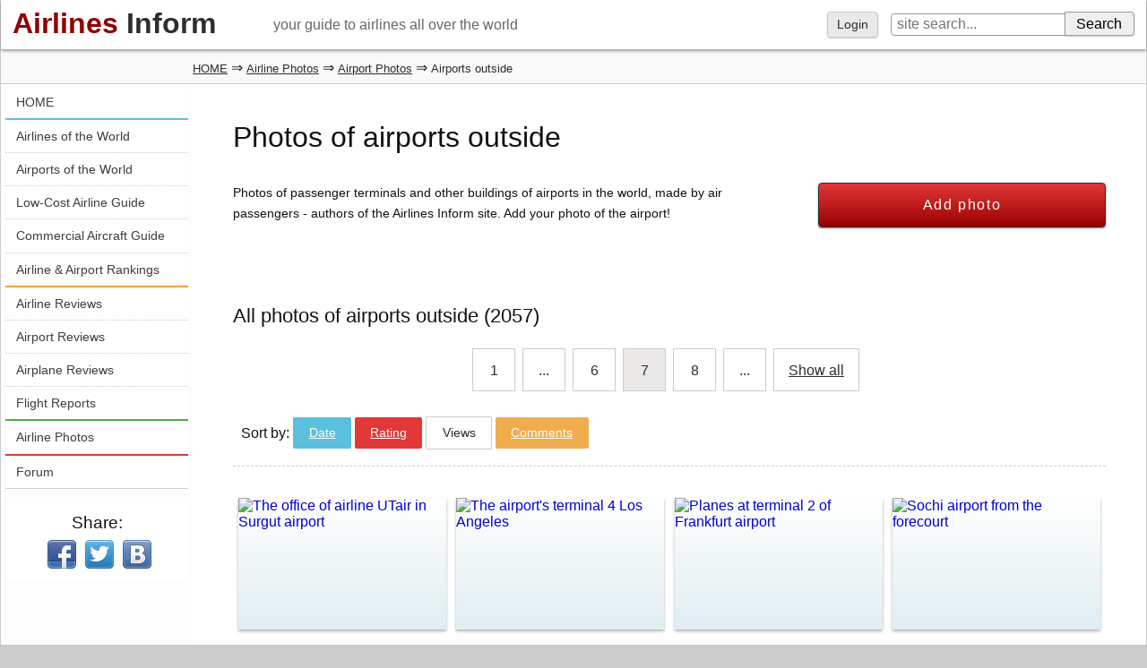

--- FILE ---
content_type: text/html; charset=windows-1251
request_url: https://photo.airlines-inform.com/airport-pictures/outside/7.html?sort=views
body_size: 10999
content:
<!DOCTYPE html>
<html>
<head>
	
	<style>
		@font-face {
		  font-family: 'FontAwesome';
		  src: url('/bitrix/templates/AIR20/fonts/fontawesome-webfont.eot?v=4.7.0');
		  src: url('/bitrix/templates/AIR20/fonts/fontawesome-webfont.eot?#iefix&v=4.7.0') format('embedded-opentype'), url('/bitrix/templates/AIR20/fonts/fontawesome-webfont.woff2?v=4.7.0') format('woff2'), url('/bitrix/templates/AIR20/fonts/fontawesome-webfont.woff?v=4.7.0') format('woff'), url('/bitrix/templates/AIR20/fonts/fontawesome-webfont.ttf?v=4.7.0') format('truetype'), url('/bitrix/templates/AIR20/fonts/fontawesome-webfont.svg?v=4.7.0#fontawesomeregular') format('svg');
		  font-weight: normal;
		  font-style: normal;		  
		  font-display: swap;
		}
	</style>
	<link rel="preload" href="/bitrix/templates/AIR20/font/fontawesome-webfont.woff" as="font" type="font/woff2" crossorigin>
	
	
<link rel="shortcut icon" href="https://www.airlines-inform.ru/bitrix/templates/AIR20/images/favicon.ico" type="image/x-icon">
<link rel="canonical" href="https://photo.airlines-inform.com/airport-pictures/outside/7.html" />
<meta http-equiv="Content-Type" content="text/html; charset=windows-1251">
<title>Photos of airports outside. Page 7.</title>
<meta name="description" content="PHOTOS OF AIRPORTS OUTSIDE (Page 7). Street photos of passenger terminals and other airport buildings made by the authors of the Airlines Inform site.">
<meta name="keywords" content="photos of airports outside, photos of airports outside, photo terminals of airports outside">
<meta name="viewport" content="width=device-width, initial-scale=1">
<META NAME="ROBOTS" content="ALL">


<script>
var resolut = Math.round(window.outerWidth*0.78);
document.cookie='resolution='+resolut+'; path=/';
</script>


<link href="/bitrix/js/main/core/css/core.css?1308106319" type="text/css" rel="stylesheet">
<link href="/bitrix/js/socialservices/css/ss.css?1308106329" type="text/css" rel="stylesheet">
<link href="/bitrix/js/main/core/css/core_window.css?1308106320" type="text/css" rel="stylesheet">
<link href="/bitrix/templates/AIR20/styles.css?1751341115" type="text/css" rel="stylesheet">

<link onload="this.rel='stylesheet'" rel="preload" as="style" type="text/css" href="https://www.airlines-inform.ru/bitrix/templates/AIR20/js/fancybox2/jquery.fancybox-1.3.4.css?01" />


<script async src="https://pagead2.googlesyndication.com/pagead/js/adsbygoogle.js?client=ca-pub-6219263931744530" crossorigin="anonymous"></script>

<script src="/bitrix/templates/AIR20/js/jquery.min.js" type="text/javascript"></script>


<script type="text/javascript" src="/bitrix/js/main/core/core.js?1308106324"></script>
<script type="text/javascript">BX.message({'LANGUAGE_ID':'en','FORMAT_DATE':'DD.MM.YYYY','FORMAT_DATETIME':'DD.MM.YYYY HH:MI:SS','COOKIE_PREFIX':'BITRIX_SM','bitrix_sessid':'32b95bbaa032c0840ef7c58d6b918825','JS_CORE_LOADING':'Loading...','JS_CORE_WINDOW_CLOSE':'Close','JS_CORE_WINDOW_EXPAND':'Expand','JS_CORE_WINDOW_NARROW':'Restore','JS_CORE_WINDOW_SAVE':'Save','JS_CORE_WINDOW_CANCEL':'Cancel','JS_CORE_H':'h','JS_CORE_M':'m','JS_CORE_S':'s'})</script>
<script type="text/javascript" async defer src="/bitrix/js/main/core/core_ajax.js?1308106320"></script>
<script type="text/javascript" src="/bitrix/js/main/session.js?1308106306"></script>
<script type="text/javascript">
bxSession.Expand(1440, '32b95bbaa032c0840ef7c58d6b918825', false, 'ab20cd8be0785cba9b7273fe9da9ced9');
</script>
<script type="text/javascript" src="/bitrix/js/main/core/core_window.js?1308106320"></script>
<script type="text/javascript" async defer src="/bitrix/js/socialservices/ss.js?1308106327"></script>
<script type="text/javascript" src="/bitrix/js/main/core/core_window.js"></script>
<script type="text/javascript" async defer src="/bitrix/js/main/core/core_ajax.js"></script>
<script src="https://www.airlines-inform.ru/bitrix/templates/AIR20/js/autoresize.js?2" type="text/javascript"></script>
<script src="/bitrix/templates/AIR20/js/script.js?57" type="text/javascript"></script>
<script src="https://www.airlines-inform.ru/bitrix/templates/AIR20/js/preLoad.ai.js?15910" type="text/javascript"></script>
<script  type="text/javascript" src="https://www.airlines-inform.ru/bitrix/templates/AIR20/modules/photos/scripts.js?007"></script>










<script src="https://www.airlines-inform.ru/bitrix/templates/AIR20/js/fancybox2/jquery.fancybox-1.3.4.pack.js" type="text/javascript"></script>



<script type="text/javascript">

	function showhidemenu(){
		if($(".mobile-left").length>0){
			$(".mobile-left").removeClass("mobile-left");	
			$("#overmenu").remove();
			$("#close-menu").hide();		
		}
		else{	
			
			$("#center, #center1, #center2").prepend("<div id='overmenu'></div>");
			$("#overmenu").height($("body").height());
			$("#overmenu").show();
			$("#overmenu").unbind("click");
			$("#overmenu").bind("click", function(){showhidemenu();});
			$("#left").addClass("mobile-left");
			$("#close-menu").show();			
		}
	}
	

	$(window).scroll(function(){
		if($(window).scrollTop() >= 3000){
			$('.roll-button').fadeIn(1000);
			//$('#ajx-pagination').fadeIn(1000);
			
		}
		else{
			$('.roll-button').fadeOut(1000);
			//$('#ajx-pagination').fadeOut(1000);
		}		
		
		
		var rightHeight = 0;
		rightHeight = $("#right").height();
		if(!rightHeight)
			rightHeight = $("#right3").height();
		//console.log(rightHeight);
		
			
		if($(window).width() > "1279"){
	    	
	    	if($(window).scrollTop() > rightHeight+150)
	    		$('.adv2').addClass('adv2fixed');
	    	else
	    		$('.adv2').removeClass('adv2fixed');
	    		

	    		    }
	    
	    if($(window).width() >= "940" && $(window).width() <= "1279"){	    	
	    	if($(window).scrollTop() > $("#left-left").height()+150 && $(window).scrollTop() < 2000)
	    		$('.adv2').addClass('adv2fixed');
	    	else
	    		$('.adv2').removeClass('adv2fixed');	    		
	    	
	    }
	    
	    if($(window).width() <= 940){	    	
	    	
	    		$('.hide940').hide();	    		
	    	
	    }
	    
	    if($(window).scrollTop() >= 2000){
	    		$('.social-share').addClass('adv2fixed');
	    		$('.social-share').css('width', ($('#menuleft').width())+'px');
	    		$('#opros').addClass('adv2fixed');
	    		$('#opros').css('width', ($('#menuleft').width())+'px');
	    		$('#opros').css('top', '130px');
	    	}
	    	else{
	    		$('.social-share').removeClass('adv2fixed');
	    		$('.social-share').css('width', '100%');
	    		$('#opros').removeClass('adv2fixed');
	    		$('#opros').css('width', '100%');
	    	}
		
		
	});

  $(function(){
  	

  	
  	$(".message-photo-admin>a, .message-photo>a, a.fancybox").fancybox({titleShow: 'false', width: 'auto'});

  	
  	  	$('.my-profile').hover(function(){
  		$('.my-profile-menu').show();
  	});
  	$('.my-profile').click(function(){
  		$('.my-profile-menu').show();
  	});
  	
  	
  	$('#auth-profile').hover(function(){
  		$('.auth-menu-box').show();
  	});
  	$('#auth-profile').click(function(){
  		$('.auth-menu-box').show();
  	});
  	
  	
  	$('#center1, #center, #left-left, #greytop, #top').hover(function(){
  		$('.my-profile-menu').hide();
  		$('.auth-menu-box').hide();
  	});
  	
  	if($("#right").length)
  		$('.adv1').hide();
  	
  	$('.roll-button').click(function(){$('.roll-button').fadeOut(300);});
  	
  	/*var resolut = Math.round($(window).width()*0.78);  	
    document.cookie='resolution='+resolut+'; path=/';*/
    
    $('#over').css('height', $(document).height());
   	$('#over').css('width', '100%');
   	$(document).keydown(
		function(event){
	  		if(event.keyCode == '27')
	  			{$('#over').css('display', 'none'); $('.hidew').css('display', 'none');}  
		}	       
    );
    $("#over").click(function(){
    	$('#over').css('display', 'none'); $('.hidew').css('display', 'none');
    });
    
    
    
    if($('body').height() < 1800){
    	$(".adv1").css('display', 'none');
    }
    
    if($(window).width() < 1279){
    	//$("#right3").css('display', 'none');
    }
    
	$(".auth_forgot").click(function(){
		$('.hidew').css('display', 'none');
		$(".forgot_window").load("/tm-scripts/forgot.php?ver=2");
		$(".forgot_window").show();		
		
	});
	
	$(".auth_register").click(function(){
		$('.hidew').css('display', 'none');
		$(".register_window").load("/tm-scripts/register.php?ver=2&success=/airport-pictures/outside/7.html?PAGEN_1=7&sort=views");
		$(".register_window").show();		
		
	});
	
      	if($("#left").css("visibility") == "hidden")
   		$(".adv1").hide();
   	$(window).resize(function(){
	   	if($("#left").css("visibility") == "hidden")
	   		$(".adv1").hide();	
	   	else	
	   		$(".adv1").show();
   	});
   
    
  });
  

</script>




<!--[if lt IE 9]>
        <script src="/bitrix/templates/AIR20/js/html5shiv.js"></script>
        <script src="/bitrix/templates/AIR20/js/respond.min.js"></script>
<![endif]-->



<!-- Yandex.RTB -->
<script>window.yaContextCb=window.yaContextCb||[]</script>
<script src="https://yandex.ru/ads/system/context.js" async></script>



</head>


<body>


	
	
	
<a name="up"></a>



<div id="page">

	

	



<div id="over"></div>
	
<div class="auth_window hidew">
<div id='noticeauth' class='notauthred'></div>


<form method="post" target="_top" action="/airport-pictures/outside/7.html?login=yes&amp;PAGEN_1=7&amp;sort=views">
	<input type="hidden" name="backurl" value="/airport-pictures/outside/7.html?PAGEN_1=7&amp;sort=views" />
	<input type="hidden" name="AUTH_FORM" value="Y" />
	<input type="hidden" name="TYPE" value="AUTH" />
	<input class='auth_input auth_l' placeholder="Login" type="text" name="USER_LOGIN" maxlength="50" value="" />
	<input class='auth_input auth_p' placeholder="Password" type="password" name="USER_PASSWORD" maxlength="50"  />
	
		<div class="chkme">
<input checked="checked" type="checkbox" id="USER_REMEMBER_frm" name="USER_REMEMBER" value="Y" />
<label for="USER_REMEMBER_frm" title="Remember me">Remember me</label>
		</div>


	<input class="buy_button_auth auth_but" type="submit" name="Login" value="Login" />

		
		        		<noindex><a class="reg_but auth_register" href="javascript:void(0);" rel="nofollow">Registration</a></noindex>
			


	    			<noindex><a class="auth_forgot" href="javascript:void(0);" rel="nofollow">Forgot your password?</a></noindex>
		
<div class="auth_ico">
<div class="bx-auth-serv-icons">
	<a title="Face**k" href="javascript:void(0)" 
									onclick="BX.util.popup('https://www.facebook.com/dialog/oauth?client_id=1468799666696457&redirect_uri=https%3A%2F%2Fwww.airlines-inform.com%2Findex.php%3Fauth_service_id%3DFace**k&scope=email&display=popup', 580, 400)"
							
	><i class="bx-ss-icon facebook"></i></a>
	<a title="Blogger" href="javascript:void(0)" 
				onclick="BxShowAuthFloat('Blogger', 'form')"
				
	><i class="bx-ss-icon blogger"></i></a>
	<a title="Livejournal" href="javascript:void(0)" 
				onclick="BxShowAuthFloat('Livejournal', 'form')"
				
	><i class="bx-ss-icon livejournal"></i></a>
</div>
</div>
</form>





<div style="display:none">
<div id="bx_auth_float" class="bx-auth-float">



<div class="bx-auth">
	<form method="post" name="bx_auth_servicesform" target="_top" action="/airport-pictures/outside/7.html?login=yes&amp;amp;PAGEN_1=7&amp;amp;sort=views">
		<div class="bx-auth-title">Login As</div>
		<div class="bx-auth-note">You can log in if you are registered at one of these services:</div>
		<div class="bx-auth-services">


			<div><a href="javascript:void(0)" onclick="BxShowAuthService('Face**k', 'form')" id="bx_auth_href_formFace**k"><i class="bx-ss-icon facebook"></i><b>Face**k</b></a></div>
			<div><a href="javascript:void(0)" onclick="BxShowAuthService('Blogger', 'form')" id="bx_auth_href_formBlogger"><i class="bx-ss-icon blogger"></i><b>Blogger</b></a></div>
			<div><a href="javascript:void(0)" onclick="BxShowAuthService('Livejournal', 'form')" id="bx_auth_href_formLivejournal"><i class="bx-ss-icon livejournal"></i><b>Livejournal</b></a></div>
		</div>
		<div class="bx-auth-line"></div>
		<div class="bx-auth-service-form" id="bx_auth_servform" style="display:none">
			<div id="bx_auth_serv_formFace**k" style="display:none"><a href="javascript:void(0)" onclick="BX.util.popup('https://www.facebook.com/dialog/oauth?client_id=1468799666696457&amp;redirect_uri=http%3A%2F%2Fphoto.airlines-inform.com%2Fairport-pictures%2Foutside%2F7.html%3Fauth_service_id%3DFace**k%26PAGEN_1%3D7%26sort%3Dviews&amp;scope=email&amp;display=popup', 580, 400)" class="bx-ss-button facebook-button andnone"></a><span class="bx-spacer"></span><span>Use your Face**k.com profile to log in.</span></div>
			<div id="bx_auth_serv_formBlogger" style="display:none">
<span class="bx-ss-icon openid"></span>
<input type="text" name="OPENID_IDENTITY_BLOGGER" value="" size="20" />
<span>.blogspot.com</span>
<input type="submit" class="button" name="" value="Log In" />
</div>
			<div id="bx_auth_serv_formLivejournal" style="display:none">
<span class="bx-ss-icon openid"></span>
<input type="text" name="OPENID_IDENTITY_LIVEJOURNAL" value="" size="20" />
<span>.livejournal.com</span>
<input type="submit" class="button" name="" value="Log In" />
</div>
		</div>
		<input type="hidden" name="auth_service_id" value="" />
	</form>
</div>

</div>
</div>



</div>
<div class="forgot_window hidew">
</div>

<div class="register_window hidew">
</div>

		
	<div id="ajax-loader"><img src="https://www.airlines-inform.ru/bitrix/templates/AIR/images/ajax-loader.gif" /></div>
	
	

	
	<header id="top">	
		<a class="logo" href="https://www.airlines-inform.com/"><font class="airlines">Airlines</font>&nbsp;<font class="inform">Inform</font></a>	  
	 		<div id="slogan">
	 			your guide to airlines all over the world	 		</div>
	  		<div id="menubutton">
	  			
	   			<a onclick="showhidemenu();" class="filter_set" href="javascript:void(0);">Menu<i id="close-menu" >&times;</i></a>
	  		</div>
	</header>
	<div id="poisktop">
		<form action="/search/">
							<a onclick="$('.auth_window').css('display', 'block'); $('#over').css('display', 'block');" href="javascript:void(0);">Login</a>
			  	
			
			<input name="q" class="sitepoisk" type="text" x-webkit-speech="x-webkit-speech" placeholder="site search...">
			<input class="spbutton" type="submit" value="Search">
			
		</form>
	</div>
	
	
	
		<div id="greytop">
  		<div id="kroshki">  			
  			<div class="bread-itemscope" itemscope itemtype="http://schema.org/BreadcrumbList"><span itemprop="itemListElement" itemscope itemtype="http://schema.org/ListItem"><a itemprop="item" href="https://www.airlines-inform.com" title="HOME"><span itemprop="name">HOME</span></a><meta itemprop="position" content="1"/></span></span>&nbsp;&rArr;&nbsp;<span itemprop="itemListElement" itemscope itemtype="http://schema.org/ListItem"><a itemprop="item" href="/" title="Airline Photos"><span itemprop="name">Airline Photos</span></a><meta itemprop="position" content="2"/></span></span>&nbsp;&rArr;&nbsp;<span itemprop="itemListElement" itemscope itemtype="http://schema.org/ListItem"><a itemprop="item" href="/airport-pictures/" title="Airport Photos"><span itemprop="name">Airport Photos</span></a><meta itemprop="position" content="3"/></span></span>&nbsp;&rArr;&nbsp;<span class="bc">Airports outside</span></div>		</div>
	</div>
		<div id="left-left">
		<div id="left">			
			<div class="roll-button"><a href="#up">Top&nbsp;&#9650;</a></div>
			<div id="ajx-pagination"></div>
			
			


<nav id="menuleft"> 
	<div class="menu1"> 
			
									<a  class='lastlink' title="HOME" href="https://www.airlines-inform.com/">HOME</a>
						</div>
			<div class="menu2">
						
									<a   title="Airlines of the World" href="https://www.airlines-inform.com/world_airlines/">Airlines of the World</a>
						
									<a   title="Airports of the World" href="https://airport.airlines-inform.com/">Airports of the World</a>
						
									<a   title="Low-Cost Airline Guide" href="https://www.airlines-inform.com/low_cost_airlines/">Low-Cost Airline Guide</a>
						
									<a   title="Commercial Aircraft Guide" href="https://www.airlines-inform.com/commercial-aircraft/">Commercial Aircraft Guide</a>
						
									<a  class='lastlink' title="Airline & Airport Rankings" href="https://www.airlines-inform.com/rankings/">Airline & Airport Rankings</a>
						</div>
			<div class="menu3">
						
									<a   title="Airline Reviews" href="https://www.airlines-inform.com/airline_reviews/">Airline Reviews</a>
						
									<a   title="Airport Reviews" href="https://airport.airlines-inform.com/airport-reviews/">Airport Reviews</a>
						
									<a   title="Airplane Reviews" href="https://www.airlines-inform.com/aircraft-reviews/">Airplane Reviews</a>
						
									<a  class='lastlink' title="Flight Reports" href="https://www.airlines-inform.com/flight-reports/">Flight Reports</a>
						</div>
			<div class="menu4">
						
									<a  class='lastlink' title="Airline Photos" href="https://photo.airlines-inform.com/">Airline Photos</a>
						</div>
			<div class="menu5">
						
									<a  class='lastlink' title="Forum" href="https://forum.airlines-inform.com/">Forum</a>
						</div>
</nav>




 </td></tr>
			
			
									<div id="shareblock">
	

<script>
 $(function(){
 	//console.log($("title").html());
 	euri = $("title").html();
 	$(".twi").attr("href", encodeURI("https://twitter.com/share?url=http://photo.airlines-inform.com/airport-pictures/outside/7.html?PAGEN_1=7&sort=views&text="+euri));
 	$(".vki").attr("href", encodeURI("http://vk.com/share.php?url=http://photo.airlines-inform.com/airport-pictures/outside/7.html?PAGEN_1=7&sort=views&title="+euri+"&noparse=true"));
 });
</script>
		
			
			<aside class="social-share">
<div class="rovno-center1"><div class="rovno-center2">
				<p class="title">Share:</p>
				<a target="_blank" rel="nofollow" href="https://www.facebook.com/sharer/sharer.php?u=http://photo.airlines-inform.com/airport-pictures/outside/7.html?PAGEN_1=7&sort=views" class="share-icon fbi"></a>
				<a target="_blank" rel="nofollow" href="https://twitter.com/share?url=http://photo.airlines-inform.com/airport-pictures/outside/7.html?PAGEN_1=7&sort=views&text=Airbus A380 - the Largest Passenger Aircraft in the World" class="share-icon twi"></a>
				<a target="_blank" rel="nofollow" href="http://vk.com/share.php?url=http://photo.airlines-inform.com/airport-pictures/outside/7.html?PAGEN_1=7&sort=views&title=Airbus A380 - the Largest Passenger Aircraft in the World&description=Airbus A380 - the Largest Passenger Aircraft in the World. Photos of Airbus A380 operated be Singapore Airlines.&noparse=true" class="share-icon vki"></a>
				<div class="clear"></div>	
</div>	</div>		
</aside>
</div>
<div class="hide940" align="center"><!-- Google AdSense Start-->
<script async src="https://pagead2.googlesyndication.com/pagead/js/adsbygoogle.js?client=ca-pub-6219263931744530"
     crossorigin="anonymous"></script>
<!-- Square Responsible Banner -->
<ins class="adsbygoogle"
     style="display:block"
     data-ad-client="ca-pub-6219263931744530"
     data-ad-slot="4243023684"
     data-ad-format="auto"
     data-full-width-responsive="true"></ins>
<script>
     (adsbygoogle = window.adsbygoogle || []).push({});
</script>

  <!-- Google AdSense Finish -->
 </div>
 
<br />
<div class="hide940" align="center"> </div>
 
<br />
			
			

			
			
															<div class="adv1">
				
								</div>
														
						
		</div>
		
						
		
		
		
		
		
	</div>

<div id="center1">                                                        
        <h1 class="h1cor">Photos of airports outside</h1>  
		<p id="forum-boxforma" class="text">
			Photos of passenger terminals and other buildings of airports in the world, made by air passengers - authors of the Airlines Inform site. Add your photo of the airport!

		</p>
			<div>														
				<input onclick="addNewPhoto(0);" type="submit" value="Add photo" name="submit" class="submit subscr rb32">
		   </div>
	
	<div class="fotoblok">
		</div>	     
  		
 <section class="fotoblok">
   
  
     
   						<script type="text/javascript" src="/bitrix/templates/AIR20/js/photo.ai.en.js?899"></script>
				
	

<script type="text/javascript" src="/bitrix/templates/AIR20/js/jquery.endless-scroll-1.3.js"></script>


<script type="text/javascript">	
		
		$(function(){$("#h3cnt").html($("#h3cnt").html() + " ()");});
		
				$(function(){$("#topNavi").html($("#bottom-more-results").html()); $("#topNavi").show();});
				
		var pageNomer = 7;
		var pageCount = 52;
		
		
		function pushStateNavi(num, params){
			if(num > 1)
				history.pushState(null, null, "/airport-pictures/outside/"+num+".html"+params);
			else
				history.pushState(null, null, "/airport-pictures/outside/"+params);
		}
		
		function scrollToPage(page) {	
				var destination = $('a[name=page'+page+']').offset().top - 180;				
				$("html,body").animate({scrollTop: destination}, 200);			
		}
		function showHideNavSort(num, html){
				if(num >= pageCount)
					$("#showNext").hide();
				else
					$("#showNext").show();
				$(".navpages20").html($(html).find('.navpages20').html());
				$("#topNavi").html($("#bottom-more-results").html());
				if(num == 1){
					$("#filters").html($(html).find('#filters').html());
					$("#topNavi").hide();
				}
				else {
					$("#filters").html("");
					$("#topNavi").show();
			}
		}
		
		
		function loadPage20(num){	
			if(num==1) $("#filters").show();		
			var urlE = "";			
			$("#ajax-loader").fadeIn(0);
			var params = "";
						urlE = "/airport-pictures/outside/?ajx=Y&sort=views&PAGEN_1="+num;	
			params = "?sort=views";		  
						
			$("#ajaxBody").load(urlE + " #ajaxBody", function(html){
				showHideNavSort(num, html);
				$("#ajax-loader").fadeOut(500);
				pageNomer=num;
				scrollToPage(num);
				pushStateNavi(num, params);
				inWindow('.fotoblok2 img');
			});
			return false;
		}
		function loadMore(){
					var params = "";
										params = "?sort=views";
										pageNomer = pageNomer + 1;
					$("#ajax-loader").fadeIn(0);
					$.ajax({
						  type: "GET",
						  dataType: "html",
						  async: "false",	
						  						  url: "/airport-pictures/outside/?ajx=Y&sort=views&PAGEN_1="+pageNomer,						  			  
						  						  success: function(html){
							showHideNavSort(pageNomer, html);
							out = $(html).find("#ajaxBody").html();
							$("#ajax-loader").fadeOut(500);
							$("#ajaxBody a.foto4:last").after(out);
							scrollToPage(pageNomer);	
							pushStateNavi(pageNomer, params);	
							inWindow('.fotoblok2 img');					
						  }
						});				
		}
		
</script>






	
	

<div class="fotoblok2 padblock2">


		



<a name="sort"></a>  <h3>
  	  	All photos of airports outside (2057)  	  
  </h3>

<div id="topNavi"></div>
   
<ul id="filters">Sort by: <li><a href="/airport-pictures/outside/7.html#sort" data-filter=".one" class="btn btn-info">Date</a></li>
				<noindex>
				<li><a rel="nofollow" href="/airport-pictures/outside/7.html?sort=rating#sort" data-filter=".one" class="btn btn-danger">Rating</a></li>
				<li><a rel="nofollow" href="/airport-pictures/outside/7.html?sort=views#sort" data-filter=".two" class="btn btn-default">Views</a></li>
				<li><a rel="nofollow" href="/airport-pictures/outside/7.html?sort=comments#sort" data-filter=".four" class="btn btn-warning">Comments</a></li>
				</noindex></ul>	
<div id="block-photo1">



<div id="ajaxBody">
	<a class="anchor" name="page7"></a>



	 <a class="foto4 fotolist" title="The office of airline UTair in Surgut airport" onclick="loadHref(this,1); return false;"  href="/aviafoto/87363.html" rel="ai[photo]"> 
	 	
	 	<img onload="cropImgHeight(this);" src="https://cdn.airlines-inform.ru/images/photos/upload/blog/9ff/UTair-Surgut-39.jpg?width=320" alt="The office of airline UTair in Surgut airport">
     	<div class="btn text-block-image">
     		<ul>
		     	<li><i class="icon-eye-open"></i> 1896</li>		     	
		        <li><i class="icon-heart"></i> 1</li>
		        <li><i class="icon-comment"></i> 0</li>
			</ul>
     		The office of airline UTair in Surgut airport     		
     	</div>
     </a>



	 <a class="foto4 fotolist" title="The airport's terminal 4 Los Angeles" onclick="loadHref(this,1); return false;"  href="/aviafoto/85124.html" rel="ai[photo]"> 
	 	
	 	<img onload="cropImgHeight(this);" src="https://cdn.airlines-inform.ru/images/photos/upload/blog/5bc/LAX-Terminal-4-2.jpg?width=320" alt="The airport's terminal 4 Los Angeles">
     	<div class="btn text-block-image">
     		<ul>
		     	<li><i class="icon-eye-open"></i> 1896</li>		     	
		        <li><i class="icon-heart"></i> 1</li>
		        <li><i class="icon-comment"></i> 0</li>
			</ul>
     		The airport's terminal 4 Los Angeles     		
     	</div>
     </a>



	 <a class="foto4 fotolist" title="Planes at terminal 2 of Frankfurt airport" onclick="loadHref(this,1); return false;"  href="/aviafoto/106722.html" rel="ai[photo]"> 
	 	
	 	<img onload="cropImgHeight(this);" src="https://cdn.airlines-inform.ru/images/photos/upload/blog/b7b/DSC02803.jpg?width=320" alt="Planes at terminal 2 of Frankfurt airport">
     	<div class="btn text-block-image">
     		<ul>
		     	<li><i class="icon-eye-open"></i> 1895</li>		     	
		        <li><i class="icon-heart"></i> 10</li>
		        <li><i class="icon-comment"></i> 0</li>
			</ul>
     		Planes at terminal 2 of Frankfurt airport     		
     	</div>
     </a>



	 <a class="foto4 fotolist" title="Sochi airport from the forecourt" onclick="loadHref(this,1); return false;"  href="/aviafoto/82746.html" rel="ai[photo]"> 
	 	
	 	<img onload="cropImgHeight(this);" src="https://cdn.airlines-inform.ru/images/photos/upload/blog/c9c/IMG_20130713_115135 - hwzap.jpg?width=320" alt="Sochi airport from the forecourt">
     	<div class="btn text-block-image">
     		<ul>
		     	<li><i class="icon-eye-open"></i> 1895</li>		     	
		        <li><i class="icon-heart"></i> 4</li>
		        <li><i class="icon-comment"></i> 0</li>
			</ul>
     		Sochi airport from the forecourt     		
     	</div>
     </a>



	 <a class="foto4 fotolist" title="The terminal of the airport of Murmansk" onclick="loadHref(this,1); return false;"  href="/aviafoto/93408.html" rel="ai[photo]"> 
	 	
	 	<img onload="cropImgHeight(this);" src="https://cdn.airlines-inform.ru/images/photos/upload/blog/bba/11.JPG?width=320" alt="The terminal of the airport of Murmansk">
     	<div class="btn text-block-image">
     		<ul>
		     	<li><i class="icon-eye-open"></i> 1894</li>		     	
		        <li><i class="icon-heart"></i> 8</li>
		        <li><i class="icon-comment"></i> 0</li>
			</ul>
     		The terminal of the airport of Murmansk     		
     	</div>
     </a>



	 <a class="foto4 fotolist" title="Airport terminal 2, Antalya" onclick="loadHref(this,1); return false;"  href="/aviafoto/85416.html" rel="ai[photo]"> 
	 	
	 	<img onload="cropImgHeight(this);" src="https://cdn.airlines-inform.ru/images/photos/upload/blog/70b/P1030737.JPG?width=320" alt="Airport terminal 2, Antalya">
     	<div class="btn text-block-image">
     		<ul>
		     	<li><i class="icon-eye-open"></i> 1894</li>		     	
		        <li><i class="icon-heart"></i> 4</li>
		        <li><i class="icon-comment"></i> 0</li>
			</ul>
     		Airport terminal 2, Antalya     		
     	</div>
     </a>



	 <a class="foto4 fotolist" title="The entrance to the terminal of the airport Pashkovskiy Krasnodar" onclick="loadHref(this,1); return false;"  href="/aviafoto/157361.html" rel="ai[photo]"> 
	 	
	 	<img onload="cropImgHeight(this);" src="https://cdn.airlines-inform.ru/images/photos/upload/blog/3fc/krasnodar-airport-2.JPG?width=320" alt="The entrance to the terminal of the airport Pashkovskiy Krasnodar">
     	<div class="btn text-block-image">
     		<ul>
		     	<li><i class="icon-eye-open"></i> 1892</li>		     	
		        <li><i class="icon-heart"></i> 1</li>
		        <li><i class="icon-comment"></i> 0</li>
			</ul>
     		The entrance to the terminal of the airport Pashkovskiy Krasnodar     		
     	</div>
     </a>



	 <a class="foto4 fotolist" title="Station square of Simferopol airport" onclick="loadHref(this,1); return false;"  href="/aviafoto/92215.html" rel="ai[photo]"> 
	 	
	 	<img onload="cropImgHeight(this);" src="https://cdn.airlines-inform.ru/images/photos/upload/blog/049/Imagen 495.jpg?width=320" alt="Station square of Simferopol airport">
     	<div class="btn text-block-image">
     		<ul>
		     	<li><i class="icon-eye-open"></i> 1890</li>		     	
		        <li><i class="icon-heart"></i> 4</li>
		        <li><i class="icon-comment"></i> 0</li>
			</ul>
     		Station square of Simferopol airport     		
     	</div>
     </a>



	 <a class="foto4 fotolist" title="The platform of the airport of Mahe in the Seychelles" onclick="loadHref(this,1); return false;"  href="/aviafoto/87904.html" rel="ai[photo]"> 
	 	
	 	<img onload="cropImgHeight(this);" src="https://cdn.airlines-inform.ru/images/photos/upload/blog/c88/27.JPG?width=320" alt="The platform of the airport of Mahe in the Seychelles">
     	<div class="btn text-block-image">
     		<ul>
		     	<li><i class="icon-eye-open"></i> 1889</li>		     	
		        <li><i class="icon-heart"></i> 4</li>
		        <li><i class="icon-comment"></i> 0</li>
			</ul>
     		The platform of the airport of Mahe in the Seychelles     		
     	</div>
     </a>



	 <a class="foto4 fotolist" title="Passenger terminals and apron of airport Moscow Vnukovo" onclick="loadHref(this,1); return false;"  href="/aviafoto/132672.html" rel="ai[photo]"> 
	 	
	 	<img onload="cropImgHeight(this);" src="https://cdn.airlines-inform.ru/images/photos/upload/blog/05c/91.JPG?width=320" alt="Passenger terminals and apron of airport Moscow Vnukovo">
     	<div class="btn text-block-image">
     		<ul>
		     	<li><i class="icon-eye-open"></i> 1886</li>		     	
		        <li><i class="icon-heart"></i> 5</li>
		        <li><i class="icon-comment"></i> 0</li>
			</ul>
     		Passenger terminals and apron of airport Moscow Vnukovo     		
     	</div>
     </a>



	 <a class="foto4 fotolist" title="Terminal And Novosibirsk Tolmachevo airport" onclick="loadHref(this,1); return false;"  href="/aviafoto/84884.html" rel="ai[photo]"> 
	 	
	 	<img onload="cropImgHeight(this);" src="https://cdn.airlines-inform.ru/images/photos/upload/blog/39c/2013-09-28 00-56-52.JPG?width=320" alt="Terminal And Novosibirsk Tolmachevo airport">
     	<div class="btn text-block-image">
     		<ul>
		     	<li><i class="icon-eye-open"></i> 1883</li>		     	
		        <li><i class="icon-heart"></i> 5</li>
		        <li><i class="icon-comment"></i> 0</li>
			</ul>
     		Terminal And Novosibirsk Tolmachevo airport     		
     	</div>
     </a>



	 <a class="foto4 fotolist" title="Parking on the forecourt of the airport Belgrade Nikola Tesla" onclick="loadHref(this,1); return false;"  href="/aviafoto/118229.html" rel="ai[photo]"> 
	 	
	 	<img onload="cropImgHeight(this);" src="https://cdn.airlines-inform.ru/upload/iblock/292/Belgrade-airport-parking.jpg?width=320" alt="Parking on the forecourt of the airport Belgrade Nikola Tesla">
     	<div class="btn text-block-image">
     		<ul>
		     	<li><i class="icon-eye-open"></i> 1882</li>		     	
		        <li><i class="icon-heart"></i> 4</li>
		        <li><i class="icon-comment"></i> 0</li>
			</ul>
     		Parking on the forecourt of the airport Belgrade Nikola Tesla     		
     	</div>
     </a>



	 <a class="foto4 fotolist" title="The terminal of the airport Khabarovsk Novy" onclick="loadHref(this,1); return false;"  href="/aviafoto/84858.html" rel="ai[photo]"> 
	 	
	 	<img onload="cropImgHeight(this);" src="https://cdn.airlines-inform.ru/images/photos/upload/blog/9d3/image.jpg?width=320" alt="The terminal of the airport Khabarovsk Novy">
     	<div class="btn text-block-image">
     		<ul>
		     	<li><i class="icon-eye-open"></i> 1880</li>		     	
		        <li><i class="icon-heart"></i> 5</li>
		        <li><i class="icon-comment"></i> 0</li>
			</ul>
     		The terminal of the airport Khabarovsk Novy     		
     	</div>
     </a>



	 <a class="foto4 fotolist" title="Car Parking at the airport Vnukovo" onclick="loadHref(this,1); return false;"  href="/aviafoto/85122.html" rel="ai[photo]"> 
	 	
	 	<img onload="cropImgHeight(this);" src="https://cdn.airlines-inform.ru/images/photos/upload/blog/d55/UTair-B737-Sky-Interior-29.jpg?width=320" alt="Car Parking at the airport Vnukovo">
     	<div class="btn text-block-image">
     		<ul>
		     	<li><i class="icon-eye-open"></i> 1878</li>		     	
		        <li><i class="icon-heart"></i> 2</li>
		        <li><i class="icon-comment"></i> 0</li>
			</ul>
     		Car Parking at the airport Vnukovo     		
     	</div>
     </a>



	 <a class="foto4 fotolist" title="The terminal of the airport Magadan Sokol" onclick="loadHref(this,1); return false;"  href="/aviafoto/95556.html" rel="ai[photo]"> 
	 	
	 	<img onload="cropImgHeight(this);" src="https://cdn.airlines-inform.ru/images/photos/upload/blog/af7/DSCN4564.JPG?width=320" alt="The terminal of the airport Magadan Sokol">
     	<div class="btn text-block-image">
     		<ul>
		     	<li><i class="icon-eye-open"></i> 1875</li>		     	
		        <li><i class="icon-heart"></i> 5</li>
		        <li><i class="icon-comment"></i> 0</li>
			</ul>
     		The terminal of the airport Magadan Sokol     		
     	</div>
     </a>



	 <a class="foto4 fotolist" title="A view of the Toronto Pearson international airport from the end of the runway" onclick="loadHref(this,1); return false;"  href="/aviafoto/126846.html" rel="ai[photo]"> 
	 	
	 	<img onload="cropImgHeight(this);" src="https://cdn.airlines-inform.ru/images/photos/upload/blog/622/18-toronto-airport.jpg?width=320" alt="A view of the Toronto Pearson international airport from the end of the runway">
     	<div class="btn text-block-image">
     		<ul>
		     	<li><i class="icon-eye-open"></i> 1874</li>		     	
		        <li><i class="icon-heart"></i> 8</li>
		        <li><i class="icon-comment"></i> 0</li>
			</ul>
     		A view of the Toronto Pearson international airport from the end of the runway     		
     	</div>
     </a>



	 <a class="foto4 fotolist" title="Aviation Museum at the airport Tokyo Narita" onclick="loadHref(this,1); return false;"  href="/aviafoto/93008.html" rel="ai[photo]"> 
	 	
	 	<img onload="cropImgHeight(this);" src="https://cdn.airlines-inform.ru/images/photos/upload/blog/7ff/IMG_3019.JPG?width=320" alt="Aviation Museum at the airport Tokyo Narita">
     	<div class="btn text-block-image">
     		<ul>
		     	<li><i class="icon-eye-open"></i> 1873</li>		     	
		        <li><i class="icon-heart"></i> 0</li>
		        <li><i class="icon-comment"></i> 0</li>
			</ul>
     		Aviation Museum at the airport Tokyo Narita     		
     	</div>
     </a>



	 <a class="foto4 fotolist" title="Television ladders at the airport Enfidha-Hammamet" onclick="loadHref(this,1); return false;"  href="/aviafoto/87817.html" rel="ai[photo]"> 
	 	
	 	<img onload="cropImgHeight(this);" src="https://cdn.airlines-inform.ru/images/photos/upload/blog/25e/IMG_2668.jpg?width=320" alt="Television ladders at the airport Enfidha-Hammamet">
     	<div class="btn text-block-image">
     		<ul>
		     	<li><i class="icon-eye-open"></i> 1873</li>		     	
		        <li><i class="icon-heart"></i> 8</li>
		        <li><i class="icon-comment"></i> 0</li>
			</ul>
     		Television ladders at the airport Enfidha-Hammamet     		
     	</div>
     </a>



	 <a class="foto4 fotolist" title="The terminal for domestic flights airport Volgograd, Gumrak" onclick="loadHref(this,1); return false;"  href="/aviafoto/91272.html" rel="ai[photo]"> 
	 	
	 	<img onload="cropImgHeight(this);" src="https://cdn.airlines-inform.ru/images/photos/upload/blog/8c3/DSC00995.JPG?width=320" alt="The terminal for domestic flights airport Volgograd, Gumrak">
     	<div class="btn text-block-image">
     		<ul>
		     	<li><i class="icon-eye-open"></i> 1870</li>		     	
		        <li><i class="icon-heart"></i> 1</li>
		        <li><i class="icon-comment"></i> 0</li>
			</ul>
     		The terminal for domestic flights airport Volgograd, Gumrak     		
     	</div>
     </a>



	 <a class="foto4 fotolist" title="International airport terminal 2 at Tokyo Haneda" onclick="loadHref(this,1); return false;"  href="/aviafoto/88511.html" rel="ai[photo]"> 
	 	
	 	<img onload="cropImgHeight(this);" src="https://cdn.airlines-inform.ru/images/photos/upload/blog/56f/SAM_1384.JPG?width=320" alt="International airport terminal 2 at Tokyo Haneda">
     	<div class="btn text-block-image">
     		<ul>
		     	<li><i class="icon-eye-open"></i> 1870</li>		     	
		        <li><i class="icon-heart"></i> 6</li>
		        <li><i class="icon-comment"></i> 0</li>
			</ul>
     		International airport terminal 2 at Tokyo Haneda     		
     	</div>
     </a>



	 <a class="foto4 fotolist" title="Airport passenger terminal Moscow Domodedovo" onclick="loadHref(this,1); return false;"  href="/aviafoto/140694.html" rel="ai[photo]"> 
	 	
	 	<img onload="cropImgHeight(this);" src="https://cdn.airlines-inform.ru/images/photos/upload/blog/a4f/787-dme-spotting-8.JPG?width=320" alt="Airport passenger terminal Moscow Domodedovo">
     	<div class="btn text-block-image">
     		<ul>
		     	<li><i class="icon-eye-open"></i> 1869</li>		     	
		        <li><i class="icon-heart"></i> 4</li>
		        <li><i class="icon-comment"></i> 0</li>
			</ul>
     		Airport passenger terminal Moscow Domodedovo     		
     	</div>
     </a>



	 <a class="foto4 fotolist" title="The international terminal of the airport Volgograd Gumrak airside" onclick="loadHref(this,1); return false;"  href="/aviafoto/87627.html" rel="ai[photo]"> 
	 	
	 	<img onload="cropImgHeight(this);" src="https://cdn.airlines-inform.ru/images/photos/upload/blog/095/051ab199507b.jpg?width=320" alt="The international terminal of the airport Volgograd Gumrak airside">
     	<div class="btn text-block-image">
     		<ul>
		     	<li><i class="icon-eye-open"></i> 1869</li>		     	
		        <li><i class="icon-heart"></i> 6</li>
		        <li><i class="icon-comment"></i> 0</li>
			</ul>
     		The international terminal of the airport Volgograd Gumrak airside     		
     	</div>
     </a>



	 <a class="foto4 fotolist" title="Vanity in airport Moscow Domodedovo" onclick="loadHref(this,1); return false;"  href="/aviafoto/87671.html" rel="ai[photo]"> 
	 	
	 	<img onload="cropImgHeight(this);" src="https://cdn.airlines-inform.ru/images/photos/upload/blog/586/IMG_7755.jpg?width=320" alt="Vanity in airport Moscow Domodedovo">
     	<div class="btn text-block-image">
     		<ul>
		     	<li><i class="icon-eye-open"></i> 1868</li>		     	
		        <li><i class="icon-heart"></i> 4</li>
		        <li><i class="icon-comment"></i> 0</li>
			</ul>
     		Vanity in airport Moscow Domodedovo     		
     	</div>
     </a>



	 <a class="foto4 fotolist" title="Reconstruction of the terminal building at the airport Khrabrovo" onclick="loadHref(this,1); return false;"  href="/aviafoto/94470.html" rel="ai[photo]"> 
	 	
	 	<img onload="cropImgHeight(this);" src="https://cdn.airlines-inform.ru/images/photos/upload/blog/3e2/IMG_2229.jpg?width=320" alt="Reconstruction of the terminal building at the airport Khrabrovo">
     	<div class="btn text-block-image">
     		<ul>
		     	<li><i class="icon-eye-open"></i> 1867</li>		     	
		        <li><i class="icon-heart"></i> 4</li>
		        <li><i class="icon-comment"></i> 0</li>
			</ul>
     		Reconstruction of the terminal building at the airport Khrabrovo     		
     	</div>
     </a>



	 <a class="foto4 fotolist" title="The terminal of the airport of Apatity Khibiny" onclick="loadHref(this,1); return false;"  href="/aviafoto/90127.html" rel="ai[photo]"> 
	 	
	 	<img onload="cropImgHeight(this);" src="https://cdn.airlines-inform.ru/images/photos/upload/blog/d5b/IMG_2351.JPG?width=320" alt="The terminal of the airport of Apatity Khibiny">
     	<div class="btn text-block-image">
     		<ul>
		     	<li><i class="icon-eye-open"></i> 1866</li>		     	
		        <li><i class="icon-heart"></i> 0</li>
		        <li><i class="icon-comment"></i> 0</li>
			</ul>
     		The terminal of the airport of Apatity Khibiny     		
     	</div>
     </a>



	 <a class="foto4 fotolist" title="Airport Krasnodar Pashkovsky" onclick="loadHref(this,1); return false;"  href="/aviafoto/81936.html" rel="ai[photo]"> 
	 	
	 	<img onload="cropImgHeight(this);" src="https://cdn.airlines-inform.ru/images/photos/upload/blog/61a/2013-04-01 15.46.39.jpg?width=320" alt="Airport Krasnodar Pashkovsky">
     	<div class="btn text-block-image">
     		<ul>
		     	<li><i class="icon-eye-open"></i> 1866</li>		     	
		        <li><i class="icon-heart"></i> 1</li>
		        <li><i class="icon-comment"></i> 0</li>
			</ul>
     		Airport Krasnodar Pashkovsky     		
     	</div>
     </a>



	 <a class="foto4 fotolist" title="The view from the platform at Khabarovsk Novy airport" onclick="loadHref(this,1); return false;"  href="/aviafoto/123961.html" rel="ai[photo]"> 
	 	
	 	<img onload="cropImgHeight(this);" src="https://cdn.airlines-inform.ru/images/photos/upload/blog/df2/DSCN8587.jpg?width=320" alt="The view from the platform at Khabarovsk Novy airport">
     	<div class="btn text-block-image">
     		<ul>
		     	<li><i class="icon-eye-open"></i> 1865</li>		     	
		        <li><i class="icon-heart"></i> 7</li>
		        <li><i class="icon-comment"></i> 0</li>
			</ul>
     		The view from the platform at Khabarovsk Novy airport     		
     	</div>
     </a>



	 <a class="foto4 fotolist" title="The terminal building of the airport of Yuzhno-Sakhalinsk" onclick="loadHref(this,1); return false;"  href="/aviafoto/88334.html" rel="ai[photo]"> 
	 	
	 	<img onload="cropImgHeight(this);" src="https://cdn.airlines-inform.ru/images/photos/upload/blog/1be/IMG_5952.JPG?width=320" alt="The terminal building of the airport of Yuzhno-Sakhalinsk">
     	<div class="btn text-block-image">
     		<ul>
		     	<li><i class="icon-eye-open"></i> 1865</li>		     	
		        <li><i class="icon-heart"></i> 8</li>
		        <li><i class="icon-comment"></i> 0</li>
			</ul>
     		The terminal building of the airport of Yuzhno-Sakhalinsk     		
     	</div>
     </a>



	 <a class="foto4 fotolist" title="Terminal 2, international flights Emelyanovo airport" onclick="loadHref(this,1); return false;"  href="/aviafoto/85393.html" rel="ai[photo]"> 
	 	
	 	<img onload="cropImgHeight(this);" src="https://cdn.airlines-inform.ru/images/photos/upload/blog/5f1/Nordwind-Phuket.jpg?width=320" alt="Terminal 2, international flights Emelyanovo airport">
     	<div class="btn text-block-image">
     		<ul>
		     	<li><i class="icon-eye-open"></i> 1865</li>		     	
		        <li><i class="icon-heart"></i> 1</li>
		        <li><i class="icon-comment"></i> 0</li>
			</ul>
     		Terminal 2, international flights Emelyanovo airport     		
     	</div>
     </a>



	 <a class="foto4 fotolist" title="Terminal D of airport Moscow Sheremetyevo" onclick="loadHref(this,1); return false;"  href="/aviafoto/94189.html" rel="ai[photo]"> 
	 	
	 	<img onload="cropImgHeight(this);" src="https://cdn.airlines-inform.ru/images/photos/upload/blog/390/DSC01243.jpg?width=320" alt="Terminal D of airport Moscow Sheremetyevo">
     	<div class="btn text-block-image">
     		<ul>
		     	<li><i class="icon-eye-open"></i> 1864</li>		     	
		        <li><i class="icon-heart"></i> 7</li>
		        <li><i class="icon-comment"></i> 0</li>
			</ul>
     		Terminal D of airport Moscow Sheremetyevo     		
     	</div>
     </a>



	 <a class="foto4 fotolist" title="Glass - former landing pavilion at Sheremetyevo airport" onclick="loadHref(this,1); return false;"  href="/aviafoto/90916.html" rel="ai[photo]"> 
	 	
	 	<img onload="cropImgHeight(this);" src="https://cdn.airlines-inform.ru/images/photos/upload/blog/458/skyhopper-1980-6.jpg?width=320" alt="Glass - former landing pavilion at Sheremetyevo airport">
     	<div class="btn text-block-image">
     		<ul>
		     	<li><i class="icon-eye-open"></i> 1864</li>		     	
		        <li><i class="icon-heart"></i> 4</li>
		        <li><i class="icon-comment"></i> 0</li>
			</ul>
     		Glass - former landing pavilion at Sheremetyevo airport     		
     	</div>
     </a>



	 <a class="foto4 fotolist" title="The platform of the airport of Dusseldorf" onclick="loadHref(this,1); return false;"  href="/aviafoto/144368.html" rel="ai[photo]"> 
	 	
	 	<img onload="cropImgHeight(this);" src="https://cdn.airlines-inform.ru/images/photos/upload/blog/714/DSC_0804.JPG?width=320" alt="The platform of the airport of Dusseldorf">
     	<div class="btn text-block-image">
     		<ul>
		     	<li><i class="icon-eye-open"></i> 1861</li>		     	
		        <li><i class="icon-heart"></i> 3</li>
		        <li><i class="icon-comment"></i> 0</li>
			</ul>
     		The platform of the airport of Dusseldorf     		
     	</div>
     </a>



	 <a class="foto4 fotolist" title="The &quot;Park Inn&quot; hotel at the airport Moscow Sheremetyevo" onclick="loadHref(this,1); return false;"  href="/aviafoto/94188.html" rel="ai[photo]"> 
	 	
	 	<img onload="cropImgHeight(this);" src="https://cdn.airlines-inform.ru/images/photos/upload/blog/a54/DSC01240.jpg?width=320" alt="The &quot;Park Inn&quot; hotel at the airport Moscow Sheremetyevo">
     	<div class="btn text-block-image">
     		<ul>
		     	<li><i class="icon-eye-open"></i> 1861</li>		     	
		        <li><i class="icon-heart"></i> 1</li>
		        <li><i class="icon-comment"></i> 0</li>
			</ul>
     		The &quot;Park Inn&quot; hotel at the airport Moscow Sheremetyevo     		
     	</div>
     </a>



	 <a class="foto4 fotolist" title="Airbus A319 Russian airlines at the airport of Milan Malpensa" onclick="loadHref(this,1); return false;"  href="/aviafoto/81754.html" rel="ai[photo]"> 
	 	
	 	<img onload="cropImgHeight(this);" src="https://cdn.airlines-inform.ru/images/photos/upload/blog/049/DSCN6596.JPG?width=320" alt="Airbus A319 Russian airlines at the airport of Milan Malpensa">
     	<div class="btn text-block-image">
     		<ul>
		     	<li><i class="icon-eye-open"></i> 1860</li>		     	
		        <li><i class="icon-heart"></i> 2</li>
		        <li><i class="icon-comment"></i> 0</li>
			</ul>
     		Airbus A319 Russian airlines at the airport of Milan Malpensa     		
     	</div>
     </a>



	 <a class="foto4 fotolist" title="A new wing for international flights at Domodedovo airport" onclick="loadHref(this,1); return false;"  href="/aviafoto/140695.html" rel="ai[photo]"> 
	 	
	 	<img onload="cropImgHeight(this);" src="https://cdn.airlines-inform.ru/images/photos/upload/blog/7c4/787-dme-spotting-9.JPG?width=320" alt="A new wing for international flights at Domodedovo airport">
     	<div class="btn text-block-image">
     		<ul>
		     	<li><i class="icon-eye-open"></i> 1858</li>		     	
		        <li><i class="icon-heart"></i> 7</li>
		        <li><i class="icon-comment"></i> 0</li>
			</ul>
     		A new wing for international flights at Domodedovo airport     		
     	</div>
     </a>



	 <a class="foto4 fotolist" title="The terminal of the airport of Ulan-Ude Baikal" onclick="loadHref(this,1); return false;"  href="/aviafoto/92530.html" rel="ai[photo]"> 
	 	
	 	<img onload="cropImgHeight(this);" src="https://cdn.airlines-inform.ru/images/photos/upload/blog/0a0/DSCN5607.jpg?width=320" alt="The terminal of the airport of Ulan-Ude Baikal">
     	<div class="btn text-block-image">
     		<ul>
		     	<li><i class="icon-eye-open"></i> 1858</li>		     	
		        <li><i class="icon-heart"></i> 4</li>
		        <li><i class="icon-comment"></i> 0</li>
			</ul>
     		The terminal of the airport of Ulan-Ude Baikal     		
     	</div>
     </a>



	 <a class="foto4 fotolist" title="The view from the platform at the passenger terminal of the airport of St. Petersburg Pulkovo" onclick="loadHref(this,1); return false;"  href="/aviafoto/147813.html" rel="ai[photo]"> 
	 	
	 	<img onload="cropImgHeight(this);" src="https://cdn.airlines-inform.ru/images/photos/upload/blog/0ed/DSC03730.JPG?width=320" alt="The view from the platform at the passenger terminal of the airport of St. Petersburg Pulkovo">
     	<div class="btn text-block-image">
     		<ul>
		     	<li><i class="icon-eye-open"></i> 1856</li>		     	
		        <li><i class="icon-heart"></i> 5</li>
		        <li><i class="icon-comment"></i> 0</li>
			</ul>
     		The view from the platform at the passenger terminal of the airport of St. Petersburg Pulkovo     		
     	</div>
     </a>



	 <a class="foto4 fotolist" title="Station square at airport Frankfurt" onclick="loadHref(this,1); return false;"  href="/aviafoto/93776.html" rel="ai[photo]"> 
	 	
	 	<img onload="cropImgHeight(this);" src="https://cdn.airlines-inform.ru/images/photos/upload/blog/427/IMG_20151223_122749 kCustomx.jpg?width=320" alt="Station square at airport Frankfurt">
     	<div class="btn text-block-image">
     		<ul>
		     	<li><i class="icon-eye-open"></i> 1856</li>		     	
		        <li><i class="icon-heart"></i> 7</li>
		        <li><i class="icon-comment"></i> 0</li>
			</ul>
     		Station square at airport Frankfurt     		
     	</div>
     </a>



	 <a class="foto4 fotolist" title="The main passenger terminal of the airport Berlin Tegel" onclick="loadHref(this,1); return false;"  href="/aviafoto/92159.html" rel="ai[photo]"> 
	 	
	 	<img onload="cropImgHeight(this);" src="https://cdn.airlines-inform.ru/images/photos/upload/blog/5a5/DSC00448.JPG?width=320" alt="The main passenger terminal of the airport Berlin Tegel">
     	<div class="btn text-block-image">
     		<ul>
		     	<li><i class="icon-eye-open"></i> 1853</li>		     	
		        <li><i class="icon-heart"></i> 6</li>
		        <li><i class="icon-comment"></i> 0</li>
			</ul>
     		The main passenger terminal of the airport Berlin Tegel     		
     	</div>
     </a>



	 <a class="foto4 fotolist" title="Airport terminal Pulkovo-1 in Saint Petersburg" onclick="loadHref(this,1); return false;"  href="/aviafoto/90897.html" rel="ai[photo]"> 
	 	
	 	<img onload="cropImgHeight(this);" src="https://cdn.airlines-inform.ru/images/photos/upload/blog/eb9/DSC00295.JPG?width=320" alt="Airport terminal Pulkovo-1 in Saint Petersburg">
     	<div class="btn text-block-image">
     		<ul>
		     	<li><i class="icon-eye-open"></i> 1851</li>		     	
		        <li><i class="icon-heart"></i> 7</li>
		        <li><i class="icon-comment"></i> 0</li>
			</ul>
     		Airport terminal Pulkovo-1 in Saint Petersburg     		
     	</div>
     </a>


</div>


</div>
  </div>

<script type="text/javascript" src="/bitrix/templates/AIR20/js/jquery.touchSwipe.min.js?88192"></script>

  
  

    
   
   
     
     
      </section>
      
      
      
       <a id="showNext" onclick="loadMore(); return false;" class="submit buttonyel more-results">More</a>
<section class="more-results" id="bottom-more-results">
					
			
<div class="navpages20"><div class="navpages"><a onclick="loadPage20(1); return false;" class="pageVisibleTrue" rel="1" href="/airport-pictures/outside/">1</a><a class="dottedlink" onclick="loadPage20(5); return false;" rel="5" href="/airport-pictures/outside/5.html?sort=views">...</a><a onclick="loadPage20(2); return false;" class="pageVisibleFalse" rel="2" href="/airport-pictures/outside/2.html?sort=views">2</a><a onclick="loadPage20(3); return false;" class="pageVisibleFalse" rel="3" href="/airport-pictures/outside/3.html?sort=views">3</a><a onclick="loadPage20(4); return false;" class="pageVisibleFalse" rel="4" href="/airport-pictures/outside/4.html?sort=views">4</a><a onclick="loadPage20(5); return false;" class="pageVisibleFalse" rel="5" href="/airport-pictures/outside/5.html?sort=views">5</a><a onclick="loadPage20(6); return false;" class="pageVisibleTrue" rel="6" href="/airport-pictures/outside/6.html?sort=views">6</a><span>7</span><a onclick="loadPage20(8); return false;" class="pageVisibleTrue" rel="8" href="/airport-pictures/outside/8.html?sort=views">8</a><a onclick="loadPage20(9); return false;" class="pageVisibleFalse" rel="9" href="/airport-pictures/outside/9.html?sort=views">9</a><a onclick="loadPage20(10); return false;" class="pageVisibleFalse" rel="10" href="/airport-pictures/outside/10.html?sort=views">10</a><a onclick="loadPage20(11); return false;" class="pageVisibleFalse" rel="11" href="/airport-pictures/outside/11.html?sort=views">11</a><a onclick="loadPage20(12); return false;" class="pageVisibleFalse" rel="12" href="/airport-pictures/outside/12.html?sort=views">12</a><a onclick="loadPage20(13); return false;" class="pageVisibleFalse" rel="13" href="/airport-pictures/outside/13.html?sort=views">13</a><a onclick="loadPage20(14); return false;" class="pageVisibleFalse" rel="14" href="/airport-pictures/outside/14.html?sort=views">14</a><a onclick="loadPage20(15); return false;" class="pageVisibleFalse" rel="15" href="/airport-pictures/outside/15.html?sort=views">15</a><a onclick="loadPage20(16); return false;" class="pageVisibleFalse" rel="16" href="/airport-pictures/outside/16.html?sort=views">16</a><a onclick="loadPage20(17); return false;" class="pageVisibleFalse" rel="17" href="/airport-pictures/outside/17.html?sort=views">17</a><a onclick="loadPage20(18); return false;" class="pageVisibleFalse" rel="18" href="/airport-pictures/outside/18.html?sort=views">18</a><a onclick="loadPage20(19); return false;" class="pageVisibleFalse" rel="19" href="/airport-pictures/outside/19.html?sort=views">19</a><a onclick="loadPage20(20); return false;" class="pageVisibleFalse" rel="20" href="/airport-pictures/outside/20.html?sort=views">20</a><a onclick="loadPage20(21); return false;" class="pageVisibleFalse" rel="21" href="/airport-pictures/outside/21.html?sort=views">21</a><a onclick="loadPage20(22); return false;" class="pageVisibleFalse" rel="22" href="/airport-pictures/outside/22.html?sort=views">22</a><a onclick="loadPage20(23); return false;" class="pageVisibleFalse" rel="23" href="/airport-pictures/outside/23.html?sort=views">23</a><a onclick="loadPage20(24); return false;" class="pageVisibleFalse" rel="24" href="/airport-pictures/outside/24.html?sort=views">24</a><a onclick="loadPage20(25); return false;" class="pageVisibleFalse" rel="25" href="/airport-pictures/outside/25.html?sort=views">25</a><a onclick="loadPage20(26); return false;" class="pageVisibleFalse" rel="26" href="/airport-pictures/outside/26.html?sort=views">26</a><a onclick="loadPage20(27); return false;" class="pageVisibleFalse" rel="27" href="/airport-pictures/outside/27.html?sort=views">27</a><a onclick="loadPage20(28); return false;" class="pageVisibleFalse" rel="28" href="/airport-pictures/outside/28.html?sort=views">28</a><a onclick="loadPage20(29); return false;" class="pageVisibleFalse" rel="29" href="/airport-pictures/outside/29.html?sort=views">29</a><a onclick="loadPage20(30); return false;" class="pageVisibleFalse" rel="30" href="/airport-pictures/outside/30.html?sort=views">30</a><a onclick="loadPage20(31); return false;" class="pageVisibleFalse" rel="31" href="/airport-pictures/outside/31.html?sort=views">31</a><a onclick="loadPage20(32); return false;" class="pageVisibleFalse" rel="32" href="/airport-pictures/outside/32.html?sort=views">32</a><a onclick="loadPage20(33); return false;" class="pageVisibleFalse" rel="33" href="/airport-pictures/outside/33.html?sort=views">33</a><a onclick="loadPage20(34); return false;" class="pageVisibleFalse" rel="34" href="/airport-pictures/outside/34.html?sort=views">34</a><a onclick="loadPage20(35); return false;" class="pageVisibleFalse" rel="35" href="/airport-pictures/outside/35.html?sort=views">35</a><a onclick="loadPage20(36); return false;" class="pageVisibleFalse" rel="36" href="/airport-pictures/outside/36.html?sort=views">36</a><a onclick="loadPage20(37); return false;" class="pageVisibleFalse" rel="37" href="/airport-pictures/outside/37.html?sort=views">37</a><a onclick="loadPage20(38); return false;" class="pageVisibleFalse" rel="38" href="/airport-pictures/outside/38.html?sort=views">38</a><a onclick="loadPage20(39); return false;" class="pageVisibleFalse" rel="39" href="/airport-pictures/outside/39.html?sort=views">39</a><a onclick="loadPage20(40); return false;" class="pageVisibleFalse" rel="40" href="/airport-pictures/outside/40.html?sort=views">40</a><a onclick="loadPage20(41); return false;" class="pageVisibleFalse" rel="41" href="/airport-pictures/outside/41.html?sort=views">41</a><a onclick="loadPage20(42); return false;" class="pageVisibleFalse" rel="42" href="/airport-pictures/outside/42.html?sort=views">42</a><a onclick="loadPage20(43); return false;" class="pageVisibleFalse" rel="43" href="/airport-pictures/outside/43.html?sort=views">43</a><a onclick="loadPage20(44); return false;" class="pageVisibleFalse" rel="44" href="/airport-pictures/outside/44.html?sort=views">44</a><a onclick="loadPage20(45); return false;" class="pageVisibleFalse" rel="45" href="/airport-pictures/outside/45.html?sort=views">45</a><a onclick="loadPage20(46); return false;" class="pageVisibleFalse" rel="46" href="/airport-pictures/outside/46.html?sort=views">46</a><a onclick="loadPage20(47); return false;" class="pageVisibleFalse" rel="47" href="/airport-pictures/outside/47.html?sort=views">47</a><a onclick="loadPage20(48); return false;" class="pageVisibleFalse" rel="48" href="/airport-pictures/outside/48.html?sort=views">48</a><a onclick="loadPage20(49); return false;" class="pageVisibleFalse" rel="49" href="/airport-pictures/outside/49.html?sort=views">49</a><a onclick="loadPage20(50); return false;" class="pageVisibleFalse" rel="50" href="/airport-pictures/outside/50.html?sort=views">50</a><a onclick="loadPage20(51); return false;" class="pageVisibleFalse" rel="51" href="/airport-pictures/outside/51.html?sort=views">51</a><a onclick="loadPage20(52); return false;" class="pageVisibleFalse" rel="52" href="/airport-pictures/outside/52.html?sort=views">52</a><a class="dottedlink" onclick="loadPage20(9); return false;" rel="9" href="/airport-pictures/outside/9.html?sort=views">...</a><a onclick="showAllButEn();" href="javascript:void(0);" class="showall"><i>Show </i>all</a></div></div></section>  
      

    
	    <div class="adv3">

</div>   
	

	
	</div>
	




<a name="bottom"></a>
	<footer id="bottom">
						



<a href="https://www.airlines-inform.com/advertising/">Advertising</a>

<span> | </span>
<a href="https://www.airlines-inform.com/contact_us/">Contact Us</a>

<span> | </span>
<a href="https://www.airlines-inform.com/site_map/">Site Map</a>

<span> | </span>
<a href="https://www.airlines-inform.ru">Russian Version</a>


							
	</footer>
	<div id="mainsite">
									<div class="scores">
										<!--LiveInternet counter--><script type="text/javascript"><!--
document.write("<a href='http://www.liveinternet.ru/click' "+
"target=_blank><img src='//counter.yadro.ru/hit?t23.1;r"+
escape(document.referrer)+((typeof(screen)=="undefined")?"":
";s"+screen.width+"*"+screen.height+"*"+(screen.colorDepth?
screen.colorDepth:screen.pixelDepth))+";u"+escape(document.URL)+
";"+Math.random()+
"' alt='' title='LiveInternet: показано число посетителей за"+
" сегодня' "+
"border='0' width='88' height='15'><\/a>")
//--></script><!--/LiveInternet-->
<!-- START AVIATION TOP 100 CODE: DO NOT CHANGE WITHOUT PERMISSION -->
  					
				</div>			
						
			<div class="bottext small-text">
				Airlines Inform - your guide to airlines all over the world.			</div>
			<div class="bottext2 small-text">
							Copyright &copy; 2008-2026 www.airlines-inform.com. All rights reserved.							</div>
 			
	</div>

</div> <!-- id=page end -->

				<div style='display: none;'>
<span id="cururi">/airport-pictures/outside/7.html?sort=views</span>
<span id="pagen1">7</span>	
<span id="pagen2">1</span>
<span id="pagen3">1</span>
<span id="pagen4">1</span>	
<span id="pagen5">1</span>
<span id="pagen6">1</span>
<span id="pagen7">1</span>	
<span id="pagen8">1</span>
<span id="pagen9">1</span>
<span id="pagen10">1</span>	
<span id="pagen11">1</span>
<span id="pagen12">1</span>
				</div>








	




</body>
</html>


--- FILE ---
content_type: text/html; charset=utf-8
request_url: https://www.google.com/recaptcha/api2/aframe
body_size: 267
content:
<!DOCTYPE HTML><html><head><meta http-equiv="content-type" content="text/html; charset=UTF-8"></head><body><script nonce="ZPhUkdCOtWtQec3Wpwt96g">/** Anti-fraud and anti-abuse applications only. See google.com/recaptcha */ try{var clients={'sodar':'https://pagead2.googlesyndication.com/pagead/sodar?'};window.addEventListener("message",function(a){try{if(a.source===window.parent){var b=JSON.parse(a.data);var c=clients[b['id']];if(c){var d=document.createElement('img');d.src=c+b['params']+'&rc='+(localStorage.getItem("rc::a")?sessionStorage.getItem("rc::b"):"");window.document.body.appendChild(d);sessionStorage.setItem("rc::e",parseInt(sessionStorage.getItem("rc::e")||0)+1);localStorage.setItem("rc::h",'1768698155194');}}}catch(b){}});window.parent.postMessage("_grecaptcha_ready", "*");}catch(b){}</script></body></html>

--- FILE ---
content_type: application/javascript
request_url: https://photo.airlines-inform.com/bitrix/templates/AIR20/js/photo.ai.en.js?899
body_size: 3871
content:
var pag = new Array(2,2,2,2,2,2,2,2,2,2,2,2);

						function leftSwipe(event){
				                alert('swipe left');
				        }
				        function rightSwipe(event){
				                alert('swipe right');
				        }

	function closeBuffer(){
		$("#buffer").hide();
		$("#center1").show();
		window.history.pushState(null, null, $("#cururi").html());
		$(".ajxbc").remove();
		strip = $("#kroshki>span.bc>a").html();
		$("#kroshki>span.bc>a").remove();
		$("#kroshki>span.bc").html(strip);
		return false;
	}
	
	
	function loadHref(ths, pagen){
		
		$.ajax({
				    url: "/aviafoto/share.php?url=https://photo.airlines-inform.com"+$(ths).attr("href")+"&title="+$(ths).attr("title")+"&descr="+$(ths).attr("title"),  
				    dataType : "html",   
				    success: function (data) {
				    	$("#shareblock").html(data); 
				    }               
		});
		
		$(".adv1").hide();
				
		$("#wait").show();			
		$('.activefoto').removeClass('activefoto');
		$(ths).addClass('activefoto');
		var urlIt = $(ths).attr("href");
		$("#buffer").load($(ths).attr("href")+"?ajx=Y", function(){			
			
			$("#wait").hide();	
			$("article.foto-detail .hidep").hide();
			$("article.foto-detail").prepend("<p>Aviation photos from: <a onclick='closeBuffer();' href='javascript:void(0);'>"+document.title+"</a></p>");
			if($('.activefoto').prev('.fotolist').length)
				$(".foto-detail>figure>.foto-frame").prepend('<div onclick="loadHrefPrev('+pagen+');" id="slideleft"></div>');
			
						$(".foto-detail>figure>.foto-frame").swipe( {
				            swipeLeft:function (){loadHrefNext(pagen);},
				            swipeRight:function (){if($('.activefoto').prev('.fotolist').length) loadHrefPrev(pagen);},
				            threshold:0
				        });
			
			if(!$('.activefoto').next('.fotolist').length){
				var nextajaxurl = $("#cururi").html().split('?');//location.href.split('?');
				if( nextajaxurl[1] == null)
					nextajaxurl[1] = "";
				nextajaxurl[1] = nextajaxurl[1].replace("PAGEN_", "P_");
				pagPagen = parseInt($("#pagen"+pagen).html().trim()) + 1;
				nextajaxurl = nextajaxurl[0].trim()+'?PAGEN_'+pagen+'='+pagPagen+"&"+nextajaxurl[1];
				nextajaxurl = nextajaxurl.replace(/\/\d+\.html/g, '/');		
				//console.log(nextajaxurl);
				$("#pagen"+pagen).html(pagPagen);
				pag[pagen]++;
				$.ajax({
				    url: nextajaxurl,  
				    dataType : "html",   
				    success: function (data) { 
				    	//console.log(pagen);
				    	//htmlt = $(data).find("#block-photo"+pagen).html().replace(/fotolist/g, "fotolist hidden");
				    	//$("#block-photo"+pagen).append(htmlt);
				    	out = $(data).find("#ajaxBody").html();				    	
				    	$("#ajaxBody a.foto4:last").after(out);
				    	$(".anchor").remove();
				    	if(!$(ths).hasClass('ilast'))
				    		$(".foto-detail>figure>.foto-frame").prepend('<div onclick="loadHrefNext('+pagen+');" id="slideright"></div>');
				    	
				    	
				    	
				        
				    	
				    	
				    }               
				});
			}else{
				if(!$(ths).hasClass('ilast'))
					$(".foto-detail>figure>.foto-frame").prepend('<div onclick="loadHrefNext('+pagen+');" id="slideright"></div>');
			}			
			$("#buffer").show();
			$("#center1").hide();			
			
			window.history.pushState(null, $(ths).attr("title"), urlIt);
			
			if(!$(".ajxbc").length){
				$("#kroshki>span.bc").html("<a href='"+$("#cururi").html()+"'>"+$("#kroshki>span.bc").html()+"</a>");
				$("#kroshki").append("<span class='ajxbc'>&nbsp;&rArr;&nbsp;"+$(ths).attr("title")+"</span>");
			}
			else{
				$("#kroshki>.ajxbc").html("&nbsp;&rArr;&nbsp;"+$(ths).attr("title"));
			}
			window.scrollTo(0, 70);
			
		});
		return false;
	}
	
	function loadHrefPrev(pagen){
		prev = $('.activefoto').prev('.fotolist');
		loadHref(prev, pagen);
	}
	function loadHrefNext(pagen){
		nxt = $('.activefoto').next('.fotolist');
		//console.log($(nxt).attr("class"));
		loadHref(nxt, pagen);
	}
	
	$(function(){
		$("#center1").before("<div id='buffer'></div>");
		
	});	
	




--- FILE ---
content_type: application/javascript
request_url: https://photo.airlines-inform.com/bitrix/templates/AIR20/js/jquery.endless-scroll-1.3.js
body_size: 3897
content:
/**
 * Endless Scroll plugin for jQuery
 *
 * v1.3
 *
 * Copyright (c) 2008 Fred Wu
 *
 * Dual licensed under the MIT and GPL licenses:
 *   http://www.opensource.org/licenses/mit-license.php
 *   http://www.gnu.org/licenses/gpl.html
 */

/**
 * Usage:
 * 
 * // using default options
 * $(document).endlessScroll();
 *
 * // using some custom options
 * $(document).endlessScroll({
 *   fireOnce: false,
 *   fireDelay: false,
 *   loader: "<div class=\"loading\"><div>",
 *   callback: function(){
 *     alert("test");
 *   }
 * });
 *
 * Configuration options:
 *
 * bottomPixels  integer          the number of pixels from the bottom of the page that triggers the event
 * fireOnce      boolean          only fire once until the execution of the current event is completed
 * fireDelay     integer          delay the subsequent firing, in milliseconds. 0 or false to disable delay.
 * loader        string           the HTML to be displayed during loading
 * data          string|function  plain HTML data, can be either a string or a function that returns a string
 * insertAfter   string           jQuery selector syntax: where to put the loader as well as the plain HTML data
 * callback      function         callback function, accepets one argument: fire sequence (the number of times 
 *                                the event triggered during the current page session)
 * resetCounter  function         resets the fire sequence counter if the function returns true, this function
 *                                could also perform hook actions since it is applied at the start of the event
 * ceaseFire     function         stops the event (no more endless scrolling) if the function returns true
 *
 * Usage tips:
 *
 * The plugin is more useful when used with the callback function, which can then make AJAX calls to retrieve content.
 * The fire sequence argument (for the callback function) is useful for 'pagination'-like features.
 */

(function($){
	
	$.fn.endlessScroll = function(options){
		
		var defaults = {
			bottomPixels: 50,
			fireOnce: true,
			fireDelay: 150,
			loader: "<br />Loading...<br />",
			data: "",
			insertAfter: "div:last",
			resetCounter: function(){ return false; },
			callback: function(){ return true; },
			ceaseFire: function(){ return false; }
		};
		
		var options = $.extend(defaults, options);
		
		var firing       = true;
		var fired        = false;
		var fireSequence = 0;
		
		if(options.ceaseFire.apply(this) === true)
		{
			firing = false;
		}
		
		if (firing === true)
		{
			$(window).scroll(function(){
				if ($(document).height() - $(window).height() <= $(window).scrollTop() + options.bottomPixels)
				{
					if ((options.fireOnce == false || (options.fireOnce == true && fired != true)))
					{
						if(options.resetCounter.apply(this) === true)
						{
							fireSequence = 0;
						}
						
						fired = true;
						fireSequence++;

						$(options.insertAfter).after("<div id=\"endless_scroll_loader\">" + options.loader + "</div>");

						if (typeof options.data == 'function')
						{
							data = options.data.apply(this);
						}
						else
						{
							data = options.data;
						}

						if (data !== false)
						{
							$("div#endless_scroll_loader").remove();
							$(options.insertAfter).after("<div id=\"endless_scroll_data\">" + data + "</div>");
							$("div#endless_scroll_data").hide().fadeIn();
							$("div#endless_scroll_data").removeAttr("id");

							var args = new Array();
							args[0] = fireSequence;
							options.callback.apply(this, args);

							if (options.fireDelay !== false || options.fireDelay !== 0)
							{
								// slight delay for preventing event firing twice
								$("body").after("<div id=\"endless_scroll_marker\"></div>");
								$("div#endless_scroll_marker").fadeTo(options.fireDelay, 1, function(){
									$(this).remove();
									fired = false;
								});
							}
							else
							{
								fired = false;
							}
						}
					}
				}
			});
		}
	};
	
})(jQuery);